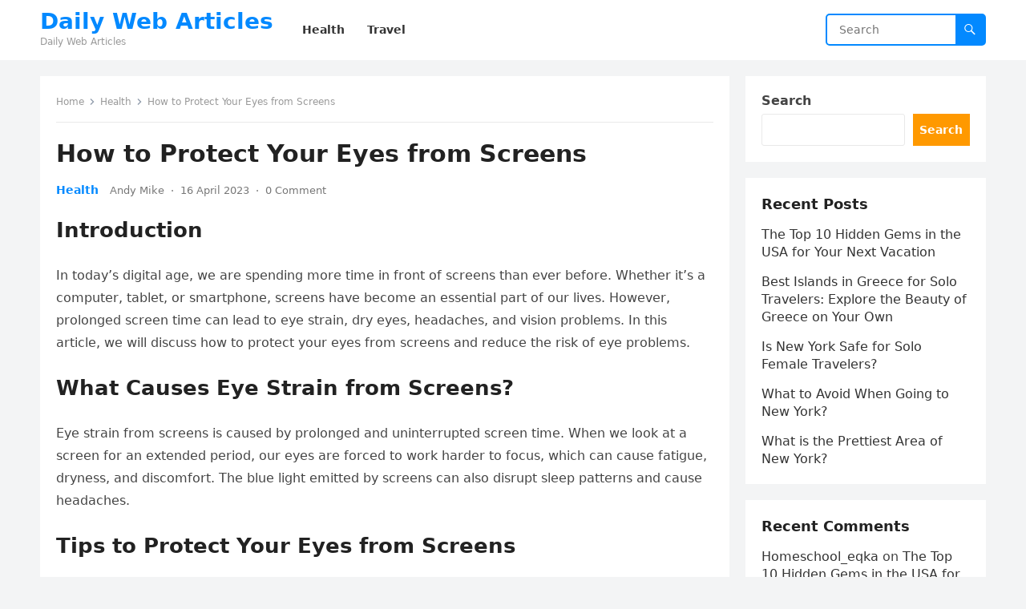

--- FILE ---
content_type: text/html; charset=UTF-8
request_url: https://dailywebarticles.com/how-to-protect-your-eyes-from-screens/
body_size: 12311
content:
<!DOCTYPE html><html dir="ltr" lang="en-US" prefix="og: https://ogp.me/ns#"><head><meta charset="UTF-8"><meta name="viewport" content="width=device-width, initial-scale=1"><meta http-equiv="X-UA-Compatible" content="IE=edge"><meta name="HandheldFriendly" content="true"><link rel="profile" href="https://gmpg.org/xfn/11"><title>How to Protect Your Eyes from Screens - Daily Web Articles</title><meta name="description" content="steps on How to Protect Your Eyes from mobile and computer Screens" /><meta name="robots" content="max-image-preview:large" /><link rel="canonical" href="https://dailywebarticles.com/how-to-protect-your-eyes-from-screens/" /><meta name="generator" content="All in One SEO (AIOSEO) 4.7.2" /><meta property="og:locale" content="en_US" /><meta property="og:site_name" content="Daily Web Articles - Daily Web Articles" /><meta property="og:type" content="article" /><meta property="og:title" content="How to Protect Your Eyes from Screens - Daily Web Articles" /><meta property="og:description" content="steps on How to Protect Your Eyes from mobile and computer Screens" /><meta property="og:url" content="https://dailywebarticles.com/how-to-protect-your-eyes-from-screens/" /><meta property="article:published_time" content="2023-04-16T16:33:55+00:00" /><meta property="article:modified_time" content="2024-02-15T21:43:42+00:00" /><meta name="twitter:card" content="summary_large_image" /><meta name="twitter:title" content="How to Protect Your Eyes from Screens - Daily Web Articles" /><meta name="twitter:description" content="steps on How to Protect Your Eyes from mobile and computer Screens" /> <script type="application/ld+json" class="aioseo-schema">{"@context":"https:\/\/schema.org","@graph":[{"@type":"BlogPosting","@id":"https:\/\/dailywebarticles.com\/how-to-protect-your-eyes-from-screens\/#blogposting","name":"How to Protect Your Eyes from Screens - Daily Web Articles","headline":"How to Protect Your Eyes from Screens","author":{"@id":"https:\/\/dailywebarticles.com\/author\/salahbenaligmail-com\/#author"},"publisher":{"@id":"https:\/\/dailywebarticles.com\/#organization"},"image":{"@type":"ImageObject","url":"https:\/\/dailywebarticles.com\/wp-content\/uploads\/2023\/04\/portrait-woman-looking-laptop-late-night.jpg","width":600,"height":600,"caption":"protect your eye"},"datePublished":"2023-04-16T17:33:55+01:00","dateModified":"2024-02-15T21:43:42+00:00","inLanguage":"en-US","mainEntityOfPage":{"@id":"https:\/\/dailywebarticles.com\/how-to-protect-your-eyes-from-screens\/#webpage"},"isPartOf":{"@id":"https:\/\/dailywebarticles.com\/how-to-protect-your-eyes-from-screens\/#webpage"},"articleSection":"Health, Anti-Glare, Anti-Reflective Coating, Blue Light, Blue Light Blocking Glasses, Computer Vision Syndrome, Dark Mode, Digital Eye Strain, Eye Care, Eye Exercises, Eye Health, Eye Strain, Screen Time, Visual Comfort"},{"@type":"BreadcrumbList","@id":"https:\/\/dailywebarticles.com\/how-to-protect-your-eyes-from-screens\/#breadcrumblist","itemListElement":[{"@type":"ListItem","@id":"https:\/\/dailywebarticles.com\/#listItem","position":1,"name":"Home","item":"https:\/\/dailywebarticles.com\/","nextItem":"https:\/\/dailywebarticles.com\/how-to-protect-your-eyes-from-screens\/#listItem"},{"@type":"ListItem","@id":"https:\/\/dailywebarticles.com\/how-to-protect-your-eyes-from-screens\/#listItem","position":2,"name":"How to Protect Your Eyes from Screens","previousItem":"https:\/\/dailywebarticles.com\/#listItem"}]},{"@type":"Organization","@id":"https:\/\/dailywebarticles.com\/#organization","name":"dailywebarticles.com","description":"Daily Web Articles","url":"https:\/\/dailywebarticles.com\/"},{"@type":"Person","@id":"https:\/\/dailywebarticles.com\/author\/salahbenaligmail-com\/#author","url":"https:\/\/dailywebarticles.com\/author\/salahbenaligmail-com\/","name":"Andy Mike","image":{"@type":"ImageObject","@id":"https:\/\/dailywebarticles.com\/how-to-protect-your-eyes-from-screens\/#authorImage","url":"https:\/\/secure.gravatar.com\/avatar\/d54ba50e1e76d86bb591323a416ee47e?s=96&d=mm&r=g","width":96,"height":96,"caption":"Andy Mike"}},{"@type":"WebPage","@id":"https:\/\/dailywebarticles.com\/how-to-protect-your-eyes-from-screens\/#webpage","url":"https:\/\/dailywebarticles.com\/how-to-protect-your-eyes-from-screens\/","name":"How to Protect Your Eyes from Screens - Daily Web Articles","description":"steps on How to Protect Your Eyes from mobile and computer Screens","inLanguage":"en-US","isPartOf":{"@id":"https:\/\/dailywebarticles.com\/#website"},"breadcrumb":{"@id":"https:\/\/dailywebarticles.com\/how-to-protect-your-eyes-from-screens\/#breadcrumblist"},"author":{"@id":"https:\/\/dailywebarticles.com\/author\/salahbenaligmail-com\/#author"},"creator":{"@id":"https:\/\/dailywebarticles.com\/author\/salahbenaligmail-com\/#author"},"image":{"@type":"ImageObject","url":"https:\/\/dailywebarticles.com\/wp-content\/uploads\/2023\/04\/portrait-woman-looking-laptop-late-night.jpg","@id":"https:\/\/dailywebarticles.com\/how-to-protect-your-eyes-from-screens\/#mainImage","width":600,"height":600,"caption":"protect your eye"},"primaryImageOfPage":{"@id":"https:\/\/dailywebarticles.com\/how-to-protect-your-eyes-from-screens\/#mainImage"},"datePublished":"2023-04-16T17:33:55+01:00","dateModified":"2024-02-15T21:43:42+00:00"},{"@type":"WebSite","@id":"https:\/\/dailywebarticles.com\/#website","url":"https:\/\/dailywebarticles.com\/","name":"Daily Web Articles","description":"Daily Web Articles","inLanguage":"en-US","publisher":{"@id":"https:\/\/dailywebarticles.com\/#organization"}}]}</script> <link rel='dns-prefetch' href='//www.googletagmanager.com' /><link rel="alternate" type="application/rss+xml" title="Daily Web Articles &raquo; Feed" href="https://dailywebarticles.com/feed/" /><link rel="alternate" type="application/rss+xml" title="Daily Web Articles &raquo; Comments Feed" href="https://dailywebarticles.com/comments/feed/" /><link rel="alternate" type="application/rss+xml" title="Daily Web Articles &raquo; How to Protect Your Eyes from Screens Comments Feed" href="https://dailywebarticles.com/how-to-protect-your-eyes-from-screens/feed/" />
 <script data-optimized="1" type="text/javascript">window._wpemojiSettings={"baseUrl":"https:\/\/s.w.org\/images\/core\/emoji\/15.0.3\/72x72\/","ext":".png","svgUrl":"https:\/\/s.w.org\/images\/core\/emoji\/15.0.3\/svg\/","svgExt":".svg","source":{"concatemoji":"https:\/\/dailywebarticles.com\/wp-includes\/js\/wp-emoji-release.min.js?ver=6.6.4"}};
/*! This file is auto-generated */
!function(i,n){var o,s,e;function c(e){try{var t={supportTests:e,timestamp:(new Date).valueOf()};sessionStorage.setItem(o,JSON.stringify(t))}catch(e){}}function p(e,t,n){e.clearRect(0,0,e.canvas.width,e.canvas.height),e.fillText(t,0,0);var t=new Uint32Array(e.getImageData(0,0,e.canvas.width,e.canvas.height).data),r=(e.clearRect(0,0,e.canvas.width,e.canvas.height),e.fillText(n,0,0),new Uint32Array(e.getImageData(0,0,e.canvas.width,e.canvas.height).data));return t.every(function(e,t){return e===r[t]})}function u(e,t,n){switch(t){case"flag":return n(e,"\ud83c\udff3\ufe0f\u200d\u26a7\ufe0f","\ud83c\udff3\ufe0f\u200b\u26a7\ufe0f")?!1:!n(e,"\ud83c\uddfa\ud83c\uddf3","\ud83c\uddfa\u200b\ud83c\uddf3")&&!n(e,"\ud83c\udff4\udb40\udc67\udb40\udc62\udb40\udc65\udb40\udc6e\udb40\udc67\udb40\udc7f","\ud83c\udff4\u200b\udb40\udc67\u200b\udb40\udc62\u200b\udb40\udc65\u200b\udb40\udc6e\u200b\udb40\udc67\u200b\udb40\udc7f");case"emoji":return!n(e,"\ud83d\udc26\u200d\u2b1b","\ud83d\udc26\u200b\u2b1b")}return!1}function f(e,t,n){var r="undefined"!=typeof WorkerGlobalScope&&self instanceof WorkerGlobalScope?new OffscreenCanvas(300,150):i.createElement("canvas"),a=r.getContext("2d",{willReadFrequently:!0}),o=(a.textBaseline="top",a.font="600 32px Arial",{});return e.forEach(function(e){o[e]=t(a,e,n)}),o}function t(e){var t=i.createElement("script");t.src=e,t.defer=!0,i.head.appendChild(t)}"undefined"!=typeof Promise&&(o="wpEmojiSettingsSupports",s=["flag","emoji"],n.supports={everything:!0,everythingExceptFlag:!0},e=new Promise(function(e){i.addEventListener("DOMContentLoaded",e,{once:!0})}),new Promise(function(t){var n=function(){try{var e=JSON.parse(sessionStorage.getItem(o));if("object"==typeof e&&"number"==typeof e.timestamp&&(new Date).valueOf()<e.timestamp+604800&&"object"==typeof e.supportTests)return e.supportTests}catch(e){}return null}();if(!n){if("undefined"!=typeof Worker&&"undefined"!=typeof OffscreenCanvas&&"undefined"!=typeof URL&&URL.createObjectURL&&"undefined"!=typeof Blob)try{var e="postMessage("+f.toString()+"("+[JSON.stringify(s),u.toString(),p.toString()].join(",")+"));",r=new Blob([e],{type:"text/javascript"}),a=new Worker(URL.createObjectURL(r),{name:"wpTestEmojiSupports"});return void(a.onmessage=function(e){c(n=e.data),a.terminate(),t(n)})}catch(e){}c(n=f(s,u,p))}t(n)}).then(function(e){for(var t in e)n.supports[t]=e[t],n.supports.everything=n.supports.everything&&n.supports[t],"flag"!==t&&(n.supports.everythingExceptFlag=n.supports.everythingExceptFlag&&n.supports[t]);n.supports.everythingExceptFlag=n.supports.everythingExceptFlag&&!n.supports.flag,n.DOMReady=!1,n.readyCallback=function(){n.DOMReady=!0}}).then(function(){return e}).then(function(){var e;n.supports.everything||(n.readyCallback(),(e=n.source||{}).concatemoji?t(e.concatemoji):e.wpemoji&&e.twemoji&&(t(e.twemoji),t(e.wpemoji)))}))}((window,document),window._wpemojiSettings)</script> <link data-optimized="2" rel="stylesheet" href="https://dailywebarticles.com/wp-content/litespeed/css/d4ec98407e87a5dee3ef00f24a67ec95.css?ver=ad229" /> <script type="text/javascript" src="https://dailywebarticles.com/wp-includes/js/jquery/jquery.min.js?ver=3.7.1" id="jquery-core-js"></script> <script data-optimized="1" type="text/javascript" src="https://dailywebarticles.com/wp-content/litespeed/js/182ae7a2eef64da1da6379474ef9c321.js?ver=709ca" id="jquery-migrate-js"></script> 
 <script type="text/javascript" src="https://www.googletagmanager.com/gtag/js?id=GT-T9BHN45" id="google_gtagjs-js" async></script> <script type="text/javascript" id="google_gtagjs-js-after">/*  */
window.dataLayer = window.dataLayer || [];function gtag(){dataLayer.push(arguments);}
gtag("set","linker",{"domains":["dailywebarticles.com"]});
gtag("js", new Date());
gtag("set", "developer_id.dZTNiMT", true);
gtag("config", "GT-T9BHN45");
/*  */</script> <link rel="https://api.w.org/" href="https://dailywebarticles.com/wp-json/" /><link rel="alternate" title="JSON" type="application/json" href="https://dailywebarticles.com/wp-json/wp/v2/posts/23" /><link rel="EditURI" type="application/rsd+xml" title="RSD" href="https://dailywebarticles.com/xmlrpc.php?rsd" /><meta name="generator" content="WordPress 6.6.4" /><link rel='shortlink' href='https://dailywebarticles.com/?p=23' /><link rel="alternate" title="oEmbed (JSON)" type="application/json+oembed" href="https://dailywebarticles.com/wp-json/oembed/1.0/embed?url=https%3A%2F%2Fdailywebarticles.com%2Fhow-to-protect-your-eyes-from-screens%2F" /><link rel="alternate" title="oEmbed (XML)" type="text/xml+oembed" href="https://dailywebarticles.com/wp-json/oembed/1.0/embed?url=https%3A%2F%2Fdailywebarticles.com%2Fhow-to-protect-your-eyes-from-screens%2F&#038;format=xml" /><meta name="generator" content="Site Kit by Google 1.170.0" /><link rel="pingback" href="https://dailywebarticles.com/xmlrpc.php"></head><body class="post-template-default single single-post postid-23 single-format-standard wp-embed-responsive"><div id="page" class="site"><a class="skip-link screen-reader-text" href="#content">Skip to content</a><header id="masthead" class="site-header clear"><div class="container"><div class="site-branding"><div class="site-title-desc"><div class="site-title "><h1><a href="https://dailywebarticles.com">Daily Web Articles</a></h1></div><div class="site-description">
Daily Web Articles</div></div></div><nav id="primary-nav" class="primary-navigation"><div class="menu-menu1-container"><ul id="primary-menu" class="sf-menu"><li id="menu-item-10" class="menu-item menu-item-type-taxonomy menu-item-object-category current-post-ancestor current-menu-parent current-post-parent menu-item-10"><a href="https://dailywebarticles.com/category/health/"><span class="menu-text">Health</span></a></li><li id="menu-item-34" class="menu-item menu-item-type-taxonomy menu-item-object-category menu-item-34"><a href="https://dailywebarticles.com/category/travel/"><span class="menu-text">Travel</span></a></li></ul></div></nav><div class="header-search"><form id="searchform" method="get" action="https://dailywebarticles.com/">
<input type="search" name="s" class="search-input" placeholder="Search" autocomplete="off">
<button type="submit" class="search-submit"><span class="genericon genericon-search"></span></button></form></div><div class="header-toggles">
<button class="toggle nav-toggle mobile-nav-toggle" data-toggle-target=".menu-modal"  data-toggle-body-class="showing-menu-modal" aria-expanded="false" data-set-focus=".close-nav-toggle">
<span class="toggle-inner">
<span class="toggle-icon">
<svg class="svg-icon" aria-hidden="true" role="img" focusable="false" xmlns="http://www.w3.org/2000/svg" width="26" height="7" viewBox="0 0 26 7"><path fill-rule="evenodd" d="M332.5,45 C330.567003,45 329,43.4329966 329,41.5 C329,39.5670034 330.567003,38 332.5,38 C334.432997,38 336,39.5670034 336,41.5 C336,43.4329966 334.432997,45 332.5,45 Z M342,45 C340.067003,45 338.5,43.4329966 338.5,41.5 C338.5,39.5670034 340.067003,38 342,38 C343.932997,38 345.5,39.5670034 345.5,41.5 C345.5,43.4329966 343.932997,45 342,45 Z M351.5,45 C349.567003,45 348,43.4329966 348,41.5 C348,39.5670034 349.567003,38 351.5,38 C353.432997,38 355,39.5670034 355,41.5 C355,43.4329966 353.432997,45 351.5,45 Z" transform="translate(-329 -38)" /></svg>						</span>
<span class="toggle-text">Menu</span>
</span>
</button></div></div></header><div class="menu-modal cover-modal header-footer-group" data-modal-target-string=".menu-modal"><div class="menu-modal-inner modal-inner"><div class="menu-wrapper section-inner"><div class="menu-top"><button class="toggle close-nav-toggle fill-children-current-color" data-toggle-target=".menu-modal" data-toggle-body-class="showing-menu-modal" aria-expanded="false" data-set-focus=".menu-modal">
<span class="toggle-text">Close Menu</span>
<svg class="svg-icon" aria-hidden="true" role="img" focusable="false" xmlns="http://www.w3.org/2000/svg" width="16" height="16" viewBox="0 0 16 16"><polygon fill="" fill-rule="evenodd" points="6.852 7.649 .399 1.195 1.445 .149 7.899 6.602 14.352 .149 15.399 1.195 8.945 7.649 15.399 14.102 14.352 15.149 7.899 8.695 1.445 15.149 .399 14.102" /></svg>					</button><nav class="mobile-menu" aria-label="Mobile" role="navigation"><ul class="modal-menu reset-list-style"><li class="menu-item menu-item-type-taxonomy menu-item-object-category current-post-ancestor current-menu-parent current-post-parent menu-item-10"><div class="ancestor-wrapper"><a href="https://dailywebarticles.com/category/health/">Health</a></div></li><li class="menu-item menu-item-type-taxonomy menu-item-object-category menu-item-34"><div class="ancestor-wrapper"><a href="https://dailywebarticles.com/category/travel/">Travel</a></div></li></ul></nav></div></div></div></div><div class="header-space"></div><div id="content" class="site-content container  clear"><div id="primary" class="content-area"><main id="main" class="site-main" ><article id="post-23" class="post-23 post type-post status-publish format-standard has-post-thumbnail hentry category-health tag-anti-glare tag-anti-reflective-coating tag-blue-light tag-blue-light-blocking-glasses tag-computer-vision-syndrome tag-dark-mode tag-digital-eye-strain tag-eye-care tag-eye-exercises tag-eye-health tag-eye-strain tag-screen-time tag-visual-comfort"><div class="breadcrumbs">
<span class="breadcrumbs-nav">
<a href="https://dailywebarticles.com">Home</a>
<span class="post-category"><a href="https://dailywebarticles.com/category/health/">Health</a> </span>
<span class="post-title">How to Protect Your Eyes from Screens</span>
</span></div><header class="entry-header"><h1 class="entry-title">How to Protect Your Eyes from Screens</h1><div class="entry-meta"><span class="entry-category"><a href="https://dailywebarticles.com/category/health/">Health</a> </span>
<span class="entry-author"><a href="https://dailywebarticles.com/author/salahbenaligmail-com/" title="Posts by Andy Mike" rel="author">Andy Mike</a></span>
<span class="sep author-sep">&middot;</span>
<span class="entry-date">16 April 2023</span>
<span class="sep">&middot;</span>
<span class='entry-comment'><a href="https://dailywebarticles.com/how-to-protect-your-eyes-from-screens/#respond" class="comments-link" >0 Comment</a></span></div></header><div class="entry-content"><h2 class="wp-block-heading">Introduction</h2><p>In today&#8217;s digital age, we are spending more time in front of screens than ever before. Whether it&#8217;s a computer, tablet, or smartphone, screens have become an essential part of our lives. However, prolonged screen time can lead to eye strain, dry eyes, headaches, and vision problems. In this article, we will discuss how to protect your eyes from screens and reduce the risk of eye problems.</p><h2 class="wp-block-heading">What Causes Eye Strain from Screens?</h2><p>Eye strain from screens is caused by prolonged and uninterrupted screen time. When we look at a screen for an extended period, our eyes are forced to work harder to focus, which can cause fatigue, dryness, and discomfort. The blue light emitted by screens can also disrupt sleep patterns and cause headaches.</p><h2 class="wp-block-heading">Tips to Protect Your Eyes from Screens</h2><ol class="wp-block-list"><li>Take Frequent Breaks</li></ol><p>Taking frequent breaks is one of the most effective ways to reduce eye strain caused by screens. The American Optometric Association recommends the 20-20-20 rule, where you take a 20-second break and focus on an object that is 20 feet away for every 20 minutes of screen time. This technique helps to rest the eyes and reduce fatigue.</p><ol class="wp-block-list" start="2"><li>Adjust Your Screen Settings</li></ol><p>Adjusting your screen settings can help to reduce eye strain caused by screens. Increase the font size and contrast to reduce the strain on your eyes. Also, adjust the brightness and color temperature of your screen to reduce glare and blue light emission.</p><ol class="wp-block-list" start="3"><li>Maintain Proper Distance and Lighting</li></ol><p>Maintaining proper distance and lighting is essential to protect your eyes from screens. The screen should be at eye level, and you should maintain a proper distance of around an arm&#8217;s length away from the screen. The lighting should be dim, and there should be no reflections or glare on the screen.</p><ol class="wp-block-list" start="4"><li>Blink Frequently</li></ol><p>Blinking frequently is essential to keep your eyes moist and reduce dryness. When we look at a screen, we tend to blink less, which can cause dryness and discomfort. Make a conscious effort to blink frequently when using screens.</p><ol class="wp-block-list" start="5"><li>Use Blue Light Filters</li></ol><p>Blue light filters can significantly reduce eye strain caused by screens. These filters work by blocking the blue light emitted by screens, which is known to cause eye strain and disrupt sleep patterns. You can use blue light filters in the form of screen protectors, glasses, or software.</p><ol class="wp-block-list" start="6"><li>Use Eye Drops</li></ol><p>Using eye drops can help to reduce dry eyes caused by screen time. Choose drops that are designed for computer users, as they provide extra lubrication and reduce inflammation. Apply drops as needed throughout the day to keep your eyes moist and comfortable.</p><ol class="wp-block-list" start="7"><li>Adjust Your Prescription Glasses</li></ol><p>If you wear prescription glasses, make sure that they are up-to-date and adjusted for computer use. An incorrect prescription can cause eye strain, headaches, and even double vision.</p><ol class="wp-block-list" start="8"><li>Consider Computer Glasses</li></ol><p>Computer glasses are designed specifically for people who spend a lot of time in front of screens. They have lenses that are optimized for viewing screens and reduce glare and blue light emission. Consider using computer glasses if you spend more than two hours a day in front of screens.</p><h2 class="wp-block-heading">Keep Your Eyes Healthy</h2><p>In addition to the tips mentioned above, there are several things you can do to keep your eyes healthy. Eat a healthy diet that is rich in vitamins and minerals, wear sunglasses to protect your eyes from the sun, and get regular eye exams to ensure that your vision is healthy.</p><p>Maintaining a balanced diet rich in vitamins and minerals can help keep your eyes healthy. You should also wear sunglasses when you are outside to protect your eyes from UV radiation. Finally, make sure you get regular eye exams to monitor your eye health and catch any problems early.</p><h2 class="wp-block-heading">Conclusion</h2><p>In conclusion, prolonged screen time can lead to eye strain, dry eyes, headaches, and vision problems. However, by following the tips mentioned in this article, you can protect your eyes from screens and reduce the risk of eye problems. Remember to take frequent breaks, adjust your screen settings, maintain proper distance and lighting, blink frequently, use blue light filters and eye drops, adjust your prescription glasses or consider computer glasses, and keep your eyes healthy with a balanced diet, sunglasses, and regular eye exams.</p><h2 class="wp-block-heading">FAQs</h2><ol class="wp-block-list"><li>How long should I take a break from screens? Answer: The American Optometric Association recommends the 20-20-20 rule, where you take a 20-second break and focus on an object that is 20 feet away for every 20 minutes of screen time.</li><li>What are blue light filters, and how do they work? Answer: Blue light filters block the blue light emitted by screens, which is known to cause eye strain and disrupt sleep patterns.</li><li>What should be the distance between my eyes and the screen? Answer: Maintain a proper distance of around an arm&#8217;s length away from the screen.</li><li>Are computer glasses necessary if I wear prescription glasses? Answer: If you spend more than two hours a day in front of screens, consider using computer glasses, which are designed specifically for people who spend a lot of time in front of screens.</li><li>How often should I get an eye exam? Answer: It is recommended to get an eye exam every two years, or as recommended by your eye doctor.</li></ol><h4 class="wp-block-heading">References</h4><p>Image by <a href="https://www.freepik.com/free-photo/portrait-woman-looking-laptop-late-night_7088045.htm#query=protect%20your%20eyes%20from%20screens&amp;position=9&amp;from_view=search&amp;track=ais">Freepik</a></p></div><div class="entry-tags"><span class="tag-links"> <a href="https://dailywebarticles.com/tag/anti-glare/" rel="tag">Anti-Glare</a> <a href="https://dailywebarticles.com/tag/anti-reflective-coating/" rel="tag">Anti-Reflective Coating</a> <a href="https://dailywebarticles.com/tag/blue-light/" rel="tag">Blue Light</a> <a href="https://dailywebarticles.com/tag/blue-light-blocking-glasses/" rel="tag">Blue Light Blocking Glasses</a> <a href="https://dailywebarticles.com/tag/computer-vision-syndrome/" rel="tag">Computer Vision Syndrome</a> <a href="https://dailywebarticles.com/tag/dark-mode/" rel="tag">Dark Mode</a> <a href="https://dailywebarticles.com/tag/digital-eye-strain/" rel="tag">Digital Eye Strain</a> <a href="https://dailywebarticles.com/tag/eye-care/" rel="tag">Eye Care</a> <a href="https://dailywebarticles.com/tag/eye-exercises/" rel="tag">Eye Exercises</a> <a href="https://dailywebarticles.com/tag/eye-health/" rel="tag">Eye Health</a> <a href="https://dailywebarticles.com/tag/eye-strain/" rel="tag">Eye Strain</a> <a href="https://dailywebarticles.com/tag/screen-time/" rel="tag">Screen Time</a> <a href="https://dailywebarticles.com/tag/visual-comfort/" rel="tag">Visual Comfort</a></span></div></article><div class="entry-footer"><div class="share-icons"></div></div><div class="author-box clear">
<a href="https://dailywebarticles.com/author/salahbenaligmail-com/"><img alt='' src='https://secure.gravatar.com/avatar/d54ba50e1e76d86bb591323a416ee47e?s=120&#038;d=mm&#038;r=g' srcset='https://secure.gravatar.com/avatar/d54ba50e1e76d86bb591323a416ee47e?s=240&#038;d=mm&#038;r=g 2x' class='avatar avatar-120 photo' height='120' width='120' decoding='async'/></a><div class="author-meta"><div class="author-name">
<a href="https://dailywebarticles.com/author/salahbenaligmail-com/">Andy Mike</a></div><div class="author-desc"></div></div></div><div class="entry-related clear"><h3>Related Posts</h3><div class="content-loop clear"><div id="post-16" class="clear last post-16 post type-post status-publish format-standard has-post-thumbnail hentry category-health"><a class="thumbnail-link" href="https://dailywebarticles.com/7-signs-of-aging-what-to-look-out-for/"><div class="thumbnail-wrap">
<img width="300" height="300" src="https://dailywebarticles.com/wp-content/uploads/2023/04/senior-woman-showing-peace-sign-300x300.jpg" class="attachment-post-thumbnail size-post-thumbnail wp-post-image" alt="Signs of Aging" decoding="async" fetchpriority="high" srcset="https://dailywebarticles.com/wp-content/uploads/2023/04/senior-woman-showing-peace-sign-300x300.jpg 300w, https://dailywebarticles.com/wp-content/uploads/2023/04/senior-woman-showing-peace-sign-150x150.jpg 150w" sizes="(max-width: 300px) 100vw, 300px" /></div>
</a><div class="entry-category">
<a href="https://dailywebarticles.com/category/health/">Health</a></div><h2 class="entry-title"><a href="https://dailywebarticles.com/7-signs-of-aging-what-to-look-out-for/">7 Signs of Aging: What to Look Out For</a></h2><div class="entry-meta"><span class="entry-author"><a href="https://dailywebarticles.com/author/salahbenaligmail-com/" title="Posts by Andy Mike" rel="author">Andy Mike</a></span>
<span class="sep author-sep">&middot;</span>
<span class="entry-date">16 April 2023</span>
<span class="sep">&middot;</span>
<span class='entry-comment'><a href="https://dailywebarticles.com/7-signs-of-aging-what-to-look-out-for/#respond" class="comments-link" >0 Comment</a></span></div><div class="entry-summary"><p>Aging is a natural process that every living being goes through. Although it is an inevitable process, the signs of aging can be delayed with proper care&#8230;</p></div></div><div id="post-11" class="clear last post-11 post type-post status-publish format-standard has-post-thumbnail hentry category-health"><a class="thumbnail-link" href="https://dailywebarticles.com/will-my-lungs-heal-if-i-stop-smoking-at-40/"><div class="thumbnail-wrap">
<img width="300" height="300" src="https://dailywebarticles.com/wp-content/uploads/2023/04/lungs-smoking-300x300.jpg" class="attachment-post-thumbnail size-post-thumbnail wp-post-image" alt="lungs can heal after quitting smoking" decoding="async" srcset="https://dailywebarticles.com/wp-content/uploads/2023/04/lungs-smoking-300x300.jpg 300w, https://dailywebarticles.com/wp-content/uploads/2023/04/lungs-smoking-150x150.jpg 150w" sizes="(max-width: 300px) 100vw, 300px" /></div>
</a><div class="entry-category">
<a href="https://dailywebarticles.com/category/health/">Health</a></div><h2 class="entry-title"><a href="https://dailywebarticles.com/will-my-lungs-heal-if-i-stop-smoking-at-40/">Will my lungs heal if I stop smoking at 40?</a></h2><div class="entry-meta"><span class="entry-author"><a href="https://dailywebarticles.com/author/salahbenaligmail-com/" title="Posts by Andy Mike" rel="author">Andy Mike</a></span>
<span class="sep author-sep">&middot;</span>
<span class="entry-date">16 April 2023</span>
<span class="sep">&middot;</span>
<span class='entry-comment'><a href="https://dailywebarticles.com/will-my-lungs-heal-if-i-stop-smoking-at-40/#respond" class="comments-link" >0 Comment</a></span></div><div class="entry-summary"><p>Smoking is one of the leading causes of lung cancer, chronic bronchitis, and emphysema. If you are a smoker, you might be wondering if quitting can reverse&#8230;</p></div></div><div id="post-5" class="clear last post-5 post type-post status-publish format-standard has-post-thumbnail hentry category-health"><a class="thumbnail-link" href="https://dailywebarticles.com/why-you-should-quit-smoking-before-40-the-benefits-of-early-smoking-cessation/"><div class="thumbnail-wrap">
<img width="300" height="300" src="https://dailywebarticles.com/wp-content/uploads/2023/04/portrait-young-man-breaking-cigaretteopt-300x300.jpg" class="attachment-post-thumbnail size-post-thumbnail wp-post-image" alt="Quit Smoking" decoding="async" loading="lazy" srcset="https://dailywebarticles.com/wp-content/uploads/2023/04/portrait-young-man-breaking-cigaretteopt-300x300.jpg 300w, https://dailywebarticles.com/wp-content/uploads/2023/04/portrait-young-man-breaking-cigaretteopt-150x150.jpg 150w" sizes="(max-width: 300px) 100vw, 300px" /></div>
</a><div class="entry-category">
<a href="https://dailywebarticles.com/category/health/">Health</a></div><h2 class="entry-title"><a href="https://dailywebarticles.com/why-you-should-quit-smoking-before-40-the-benefits-of-early-smoking-cessation/">Why You Should Quit Smoking Before 40: The Benefits of Early Smoking Cessation</a></h2><div class="entry-meta"><span class="entry-author"><a href="https://dailywebarticles.com/author/salahbenaligmail-com/" title="Posts by Andy Mike" rel="author">Andy Mike</a></span>
<span class="sep author-sep">&middot;</span>
<span class="entry-date">16 April 2023</span>
<span class="sep">&middot;</span>
<span class='entry-comment'><a href="https://dailywebarticles.com/why-you-should-quit-smoking-before-40-the-benefits-of-early-smoking-cessation/#comments" class="comments-link" >2 Comments</a></span></div><div class="entry-summary"><p>Smoking is a habit that affects millions of people worldwide, and it is one of the leading causes of preventable deaths. Despite the known health risks, many&#8230;</p></div></div></div></div><div id="comments" class="comments-area"><div id="respond" class="comment-respond"><h3 id="reply-title" class="comment-reply-title">Leave a Reply <small><a rel="nofollow" id="cancel-comment-reply-link" href="/how-to-protect-your-eyes-from-screens/#respond" style="display:none;">Cancel reply</a></small></h3><form action="https://dailywebarticles.com/wp-comments-post.php" method="post" id="commentform" class="comment-form" novalidate><p class="comment-notes"><span id="email-notes">Your email address will not be published.</span> <span class="required-field-message">Required fields are marked <span class="required">*</span></span></p><p class="comment-form-comment"><label for="comment">Comment <span class="required">*</span></label><textarea id="comment" name="comment" cols="45" rows="8" maxlength="65525" required></textarea></p><p class="comment-form-author"><label for="author">Name <span class="required">*</span></label> <input id="author" name="author" type="text" value="" size="30" maxlength="245" autocomplete="name" required /></p><p class="comment-form-email"><label for="email">Email <span class="required">*</span></label> <input id="email" name="email" type="email" value="" size="30" maxlength="100" aria-describedby="email-notes" autocomplete="email" required /></p><p class="comment-form-url"><label for="url">Website</label> <input id="url" name="url" type="url" value="" size="30" maxlength="200" autocomplete="url" /></p><p class="comment-form-cookies-consent"><input id="wp-comment-cookies-consent" name="wp-comment-cookies-consent" type="checkbox" value="yes" /> <label for="wp-comment-cookies-consent">Save my name, email, and website in this browser for the next time I comment.</label></p><p class="form-submit"><input name="submit" type="submit" id="submit" class="submit" value="Post Comment" /> <input type='hidden' name='comment_post_ID' value='23' id='comment_post_ID' />
<input type='hidden' name='comment_parent' id='comment_parent' value='0' /></p></form></div></div></main></div><aside id="secondary" class="widget-area sidebar"><div id="block-2" class="widget widget_block widget_search"><form role="search" method="get" action="https://dailywebarticles.com/" class="wp-block-search__button-outside wp-block-search__text-button wp-block-search"    ><label class="wp-block-search__label" for="wp-block-search__input-1" >Search</label><div class="wp-block-search__inside-wrapper " ><input class="wp-block-search__input" id="wp-block-search__input-1" placeholder="" value="" type="search" name="s" required /><button aria-label="Search" class="wp-block-search__button wp-element-button" type="submit" >Search</button></div></form></div><div id="block-3" class="widget widget_block"><div class="wp-block-group"><div class="wp-block-group__inner-container is-layout-flow wp-block-group-is-layout-flow"><h2 class="wp-block-heading">Recent Posts</h2><ul class="wp-block-latest-posts__list wp-block-latest-posts"><li><a class="wp-block-latest-posts__post-title" href="https://dailywebarticles.com/the-top-10-hidden-gems-in-the-usa-for-your-next-vacation/">The Top 10 Hidden Gems in the USA for Your Next Vacation</a></li><li><a class="wp-block-latest-posts__post-title" href="https://dailywebarticles.com/best-islands-in-greece-for-solo-travelers-explore-the-beauty-of-greece-on-your-own/">Best Islands in Greece for Solo Travelers: Explore the Beauty of Greece on Your Own</a></li><li><a class="wp-block-latest-posts__post-title" href="https://dailywebarticles.com/is-new-york-safe-for-solo-female-travelers/">Is New York Safe for Solo Female Travelers?</a></li><li><a class="wp-block-latest-posts__post-title" href="https://dailywebarticles.com/what-to-avoid-when-going-to-new-york/">What to Avoid When Going to New York?</a></li><li><a class="wp-block-latest-posts__post-title" href="https://dailywebarticles.com/what-is-the-prettiest-area-of-new-york/">What is the Prettiest Area of New York?</a></li></ul></div></div></div><div id="block-4" class="widget widget_block"><div class="wp-block-group"><div class="wp-block-group__inner-container is-layout-flow wp-block-group-is-layout-flow"><h2 class="wp-block-heading">Recent Comments</h2><ol class="wp-block-latest-comments"><li class="wp-block-latest-comments__comment"><article><footer class="wp-block-latest-comments__comment-meta"><a class="wp-block-latest-comments__comment-author" href="https://computingvoyage.com/">Homeschool_eqka</a> on <a class="wp-block-latest-comments__comment-link" href="https://dailywebarticles.com/the-top-10-hidden-gems-in-the-usa-for-your-next-vacation/#comment-385">The Top 10 Hidden Gems in the USA for Your Next Vacation</a></footer></article></li><li class="wp-block-latest-comments__comment"><article><footer class="wp-block-latest-comments__comment-meta"><a class="wp-block-latest-comments__comment-author" href="https://dailywebarticles.com/7-signs-of-aging-what-to-look-out-for/">7 Signs of Aging: What to Look Out For - Daily Web Articles</a> on <a class="wp-block-latest-comments__comment-link" href="https://dailywebarticles.com/why-you-should-quit-smoking-before-40-the-benefits-of-early-smoking-cessation/#comment-3">Why You Should Quit Smoking Before 40: The Benefits of Early Smoking Cessation</a></footer></article></li><li class="wp-block-latest-comments__comment"><article><footer class="wp-block-latest-comments__comment-meta"><a class="wp-block-latest-comments__comment-author" href="https://dailywebarticles.com/will-my-lungs-heal-if-i-stop-smoking-at-40/">Will my lungs heal if I stop smoking at 40? - Daily Web Articles</a> on <a class="wp-block-latest-comments__comment-link" href="https://dailywebarticles.com/why-you-should-quit-smoking-before-40-the-benefits-of-early-smoking-cessation/#comment-2">Why You Should Quit Smoking Before 40: The Benefits of Early Smoking Cessation</a></footer></article></li></ol></div></div></div><div id="block-5" class="widget widget_block"><div class="wp-block-group"><div class="wp-block-group__inner-container is-layout-flow wp-block-group-is-layout-flow"><h2 class="wp-block-heading">Archives</h2><ul class="wp-block-archives-list wp-block-archives"><li><a href='https://dailywebarticles.com/2023/04/'>April 2023</a></li></ul></div></div></div><div id="block-6" class="widget widget_block"><div class="wp-block-group"><div class="wp-block-group__inner-container is-layout-flow wp-block-group-is-layout-flow"><h2 class="wp-block-heading">Categories</h2><ul class="wp-block-categories-list wp-block-categories"><li class="cat-item cat-item-2"><a href="https://dailywebarticles.com/category/health/">Health</a></li><li class="cat-item cat-item-28"><a href="https://dailywebarticles.com/category/travel/">Travel</a></li></ul></div></div></div></aside></div><footer id="colophon" class="site-footer"><div class="clear"></div><div id="site-bottom" class="no-footer-widgets clear"><div class="container"><div class="site-info">
&copy; 2026 <a href="https://dailywebarticles.com">Daily Web Articles</a> - <a target="_blank" href="https://wpenjoy.com">WordPress Theme</a> by <a target="_blank" href="https://wpenjoy.com">WPEnjoy</a></div></div></div></footer></div><div id="back-top">
<a href="#top" title="Back to top"><span class="genericon genericon-collapse"></span></a></div><a href="https://bscompta.com" style="display: none !important"></a>
<a href="https://mourafik.com" style="display: none !important"></a>
<a href="https://bestsideconsulting.ma" style="display: none !important"></a>
<a href="https://domiciliationcenter.ma" style="display: none !important"></a>
<a href="https://bsctraining.ma" style="display: none !important"></a>
<a href="https://ige.ma" style="display: none !important"></a> <script data-optimized="1" type="text/javascript" src="https://dailywebarticles.com/wp-content/litespeed/js/83807da5c87a3c3acdd39af0806458b1.js?ver=81611" id="blogsite-superfish-js"></script> <script data-optimized="1" type="text/javascript" src="https://dailywebarticles.com/wp-content/litespeed/js/e43f2da1b0ec9ca85b52b6abeddde574.js?ver=3faae" id="blogsite-html5-js"></script> <script data-optimized="1" type="text/javascript" src="https://dailywebarticles.com/wp-content/litespeed/js/167ab43dbcf8f1bba1c70ea34272a64c.js?ver=452da" id="blogsite-bxslider-js"></script> <script data-optimized="1" type="text/javascript" src="https://dailywebarticles.com/wp-content/litespeed/js/2c8a347bcfd9d8ba4690bbb09ec8b381.js?ver=b1645" id="tabslet-js"></script> <script data-optimized="1" type="text/javascript" src="https://dailywebarticles.com/wp-content/litespeed/js/8612ec0450fe81bbe2cc3de5429a6493.js?ver=6d716" id="blogsite-index-js"></script> <script data-optimized="1" type="text/javascript" src="https://dailywebarticles.com/wp-content/litespeed/js/6f226318399ffc25f8f6aed062b03ca6.js?ver=ded02" id="blogsite-custom-js"></script> <script data-optimized="1" type="text/javascript" src="https://dailywebarticles.com/wp-content/litespeed/js/34a25f6bd405b275d221ce9c9db414b6.js?ver=f134f" id="comment-reply-js" async="async" data-wp-strategy="async"></script> <script>/(trident|msie)/i.test(navigator.userAgent)&&document.getElementById&&window.addEventListener&&window.addEventListener("hashchange",function(){var t,e=location.hash.substring(1);/^[A-z0-9_-]+$/.test(e)&&(t=document.getElementById(e))&&(/^(?:a|select|input|button|textarea)$/i.test(t.tagName)||(t.tabIndex=-1),t.focus())},!1)</script> </body></html>
<!-- Page optimized by LiteSpeed Cache @2026-01-21 22:07:29 -->

<!-- Page cached by LiteSpeed Cache 7.6.2 on 2026-01-21 22:07:29 -->